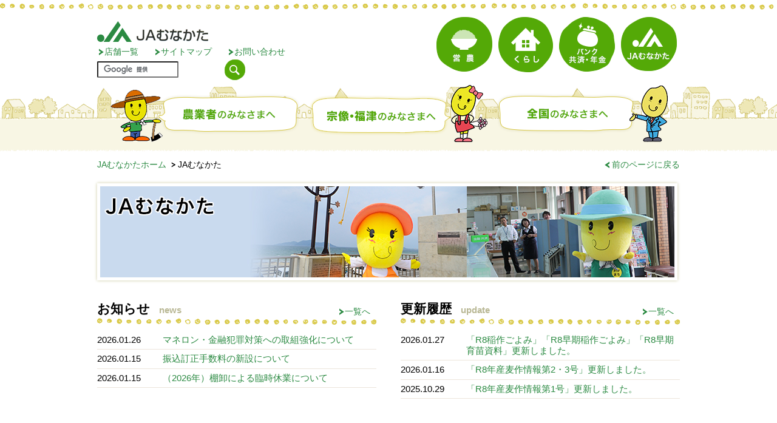

--- FILE ---
content_type: text/html
request_url: http://ja-munakata.or.jp/cate04.html
body_size: 26840
content:
<!DOCTYPE HTML>
<html>
<head>
<meta http-equiv="Content-Type" content="text/html; charset=utf-8" />
<title>JAむなかたについて｜JAむなかた</title>
<meta name="description" content="JAむなかたについて。概要やオリジナルキャラクター、店舗・事業所の所在地・営業時間、採用情報、イベント、キャンペーンなどご紹介。" />
<meta name="keywords" content="概要,キャラクター,リスク管理,個人情報保護,相談,苦情,広報誌,採用,採用,アグレス,青壮年部,組合員,キャンペーン,無料相談会,イベント,店舗,事業所,所在地,営業時間" />
<link rel="shortcut icon" href="/favicon.ico" />
<link rel="stylesheet" href="./css/default.css" />
<link rel="stylesheet" href="./css/cate.css" />

<!--[if lt IE 7.]>
<script defer type="text/javascript" src="./js/pngfix.js"></script>
<![endif]-->
<script type="text/javascript" src="./js/writeFlash.js"></script>
<script src="./js/heightLine.js"></script>
<script src="./js/rollover.js"></script>

<script type="text/javascript" src="http://ajax.googleapis.com/ajax/libs/jquery/1.7/jquery.min.js"></script>
<script src="./js/pagetop.js"></script>

<!--[if lt IE 9]>
<script src="./js/html5shiv.js"></script>
<![endif]-->
<script type="text/javascript">
var gaJsHost = (("https:" == document.location.protocol) ? "https://ssl." : "http://www.");
document.write(unescape("%3Cscript src='" + gaJsHost + "google-analytics.com/ga.js' type='text/javascript'%3E%3C/script%3E"));
</script>
<script type="text/javascript">
try {
var pageTracker = _gat._getTracker("UA-12975438-1");
pageTracker._trackPageview();
} catch(err) {}</script>
</head>

<body>
<div id="container">
<div id="gheader">
	<div class="inner">
		<h1><a href="https://www.ja-munakata.or.jp/index.html"><img src="./img/common/logo_jamunakata.png" alt="JAむなかた" width="184" height="34" /></a></h1>
		<ul class="nav clearfix">
			<li><a href="https://www.ja-munakata.or.jp/group.html" class="arrow">店舗一覧</a></li>
			<li><a href="https://www.ja-munakata.or.jp/sitemap.html" class="arrow">サイトマップ</a></li>
			<li><a href="https://www.ja-munakata.or.jp/contact.cgi" class="arrow">お問い合わせ</a></li>
		</ul><!-- .nav -->
		
		<!-- SiteSearch Google -->
		<form action="//www.google.com/cse" id="cse-search-box">
		  <div id="site-search">
		    <input type="hidden" name="cx" value="002790556500424564898:wusjtumti2w" />
		    <input type="hidden" name="ie" value="UTF-8" />
		    <input type="text" name="q" />
		    <input type="image" src="./img/common/btn_search.png" alt="サイト内検索" name="sa" value="Search" />
		  </div>
		</form>
		<script type="text/javascript" src="//www.google.com/cse/brand?form=cse-search-box&lang=ja"></script>
		<!-- SiteSearch Google -->

		<div class="nav">
			<ul id="gnav" class="clearfix">
				<li><a href="https://www.ja-munakata.or.jp/cate01.html"><img src="./img/common/gnav01.png" alt="営農" /></a></li>
				<li><a href="https://www.ja-munakata.or.jp/cate02.html"><img src="./img/common/gnav02.png" alt="くらし" /></a></li>
				<li><a href="https://www.ja-munakata.or.jp/cate03.html"><img src="./img/common/gnav03.png" alt="バンク･共済･年金" /></a></li>
				<li><a href="https://www.ja-munakata.or.jp/cate04.html"><img src="./img/common/gnav04.png" alt="JAむなかた" /></a></li>
			</ul>
			<ul id="tnav" class="clearfix">
				<li><a href="https://www.ja-munakata.or.jp/target01.html"><img src="./img/common/tnav01.png" alt="農業者のみなさまへ" width="314" height="94" class="imgover" /></a></li>
				<li><a href="https://www.ja-munakata.or.jp/target02.html"><img src="./img/common/tnav02.png" alt="宗像・福津のみなさまへ" width="294" height="94" class="imgover" /></a></li>
				<li><a href="https://www.ja-munakata.or.jp/target03.html"><img src="./img/common/tnav03.png" alt="全国のみなさまへ" width="283" height="93" class="imgover" /></a></li>
			</ul>
		</div><!-- .nav -->
		
	</div><!-- .inner -->
</div><!-- #gheader -->


<div id="content" class="cate">
	<div class="inner">

		<div class="panlist clearfix">
			<ul>
				<li><a href="./index.html">JAむなかたホーム</a></li>
				<li class="thispage">JAむなかた</li>
			</ul>
			<p class="back"><a href="javascript:history.back()" class="arrow">前のページに戻る</a></p>
		</div><!-- .panlist -->

		<div class="maintitle">
			<p><img src="./img/common/maintitle_cate04.jpg" alt="JAむなかた" width="946" height="150" /></p>
		</div><!-- .maintitle -->

		<div class="wrap clearfix" style="margin-bottom: 30px;">

			<div id="news" class="group">
				<div class="wrap clearfix">
					<h1>お知らせ<span class="en">news</span></h1>
					<p class="go_all"><a href="./news.cgi" class="arrow">一覧へ</a></p>
				</div>
				<dl>
<dt>2026.01.26</dt><dd><a href="./dt_news.cgi?up_news1=1769401477">マネロン・金融犯罪対策への取組強化について</a></dd>
<dt>2026.01.15</dt><dd><a href="./dt_news.cgi?up_news1=1768440696">振込訂正手数料の新設について</a></dd>
<dt>2026.01.15</dt><dd><a href="./dt_news.cgi?up_news1=1768434601">（2026年）棚卸による臨時休業について</a></dd>

				</dl>
			</div><!-- #news -->

			<div id="update" class="group">
				<div class="wrap clearfix">
					<h1>更新履歴<span class="en">update</span></h1>
					<p class="go_all"><a href="./update.cgi" class="arrow">一覧へ</a></p>
				</div>
				<dl>
<dt>2026.01.27</dt><dd><a href="https://www.ja-munakata.or.jp/dt_meeting.cgi">「R8稲作ごよみ」「R8早期稲作ごよみ」「R8早期育苗資料」更新しました。</a></dd>
<dt>2026.01.16</dt><dd><a href="https://www.ja-munakata.or.jp/dt_meeting.cgi">「R8年産麦作情報第2・3号」更新しました。</a></dd>
<dt>2025.10.29</dt><dd><a href="https://www.ja-munakata.or.jp/dt_meeting.cgi">「R8年産麦作情報第1号」更新しました。</a></dd>

				</dl>
			</div><!-- #update -->
		</div><!-- .wrap -->


		<div class="naillist group">
			<ul class="list clearfix">
          <li> <a href="./dt_sdgs.html" class="heightLine-2015">
            <p class="img"><img src="./img/common/ph_sdgs.jpg" alt="JAむなかたの自己改革" width="200" /></p>
            <p class="tit">JAむなかたとSDGs</p>
            <!--<p class="desc">組合長ごあいさつ・JAむなかたの概要・ディスクロージャー</p>-->
            <div class="theme clearfix">
              <p class="ico"><img src="./img/common/ico_howto.png" alt="JAむなかたについて" /></p>
              <p class="text">JAむなかたについて</p>
            </div>
            </a>
          </li>
<!-- JAむなかたとSDGs -->

          <li> <a href="./dt_selfreform.html" class="heightLine-2015">
            <p class="img"><img src="./img/common/ph_selfreform.jpg" alt="JAむなかたの自己改革" width="200" height="100" /></p>
            <p class="tit">JAむなかたの自己改革</p>
            <!--<p class="desc">組合長ごあいさつ・JAむなかたの概要・ディスクロージャー</p>-->
            <div class="theme clearfix">
              <p class="ico"><img src="./img/common/ico_howto.png" alt="JAむなかたについて" /></p>
              <p class="text">JAむなかたについて</p>
            </div>
            </a>
          </li>
<!-- JAむなかたの自己改革 -->

          <li> <a href="./dt_o-brand.html" class="heightLine-2015">
            <p class="img"><img src="./img/common/ph_o-brand.jpg" alt="オリジナルブランド" width="200" height="100" /></p>
            <p class="tit">オリジナルブランド</p>
            <div class="theme clearfix">
              <p class="ico"><img src="./img/common/ico_howto.png" alt="JAむなかたについて" /></p>
              <p class="text">JAむなかたについて</p>
            </div>
            </a>
          </li>
<!-- オリジナルブランド -->

          <li> <a href="./dt_agrifes.html" class="heightLine-2015">
            <p class="img"><img src="./img/common/ph_agrifes.jpg" alt="むなかた農業まつり" width="200" height="100" /></p>
            <p class="tit">農業まつり</p>
            <!--<p class="desc">イベントに参加しませんか？</p>-->
            <div class="theme clearfix">
              <p class="ico"><img src="./img/common/ico_oshirase.png" alt="JAむなかたからお知らせ" /></p>
              <p class="text">JAむなかたからお知らせ</p>
            </div>
            </a>
          </li>
<!-- 農業まつり2015ー -->	
 
          <li> <a href="./dt_outline.html" class="heightLine-2015">
            <p class="img"><img src="./img/common/ph_outline.jpg" alt="JAむなかたの概要" width="200" height="100" /></p>
            <p class="tit">JAむなかたの概要</p>
            <!--<p class="desc">組合長ごあいさつ・JAむなかたの概要・ディスクロージャー</p>-->
            <div class="theme clearfix">
              <p class="ico"><img src="./img/common/ico_howto.png" alt="JAむなかたについて" /></p>
              <p class="text">JAむなかたについて</p>
            </div>
            </a>
          </li>
<!-- JAむなかたの概要 -->

          <li> <a href="./dt_chara.html" class="heightLine-2015">
            <p class="img"><img src="./img/common/ph_chara.jpg" alt="オリジナルキャラクター" width="200" height="100" /></p>
            <p class="tit">オリジナルキャラクター</p>
            <!--<p class="desc">「わがまちくん」「まいまいちゃん」<br />ヒストリー</p>-->
            <div class="theme clearfix">
              <p class="ico"><img src="./img/common/ico_howto.png" alt="JAむなかたについて" /></p>
              <p class="text">JAむなかたについて</p>
            </div>
            </a>
          </li>
<!-- オリジナルキャラクター -->

          <li> <a href="./group.html" class="heightLine-2015">
            <p class="img"><img src="./img/common/ph_group.jpg" alt="店舗・事業所の所在地・営業時間" width="200" height="100" /></p>
            <p class="tit">店舗・事業所の所在地・営業時間</p>
            <div class="theme clearfix">
              <p class="ico"><img src="./img/common/ico_tenpo.png" alt="店舗・事業所紹介" /></p>
              <p class="text">店舗・事業所紹介</p>
            </div>
            </a>
          </li>
<!-- 店舗・事業所の所在地・営業時間 -->

          <li> <a href="dt_maga.html" class="heightLine-2015">
            <p class="img"><img src="./img/common/ph_maga.jpg" alt="" width="200" height="100" /></p>
            <p class="tit">広報誌</p>
            <!--<p class="desc">最新情報は広報誌でチェック！</p>-->
            <div class="theme clearfix">
              <p class="ico"><img src="./img/common/ico_oshirase.png" alt="JAむなかたからお知らせ" /></p>
              <p class="text">JAむなかたからお知らせ</p>
            </div>
            </a>
          </li>
<!-- 広報誌 -->

          <li> <a href="./dt_rule.html" class="heightLine-2015">
            <p class="img"><img src="./img/common/ph_rule.jpg" alt="重要なお知らせ" width="200" height="100" /></p>
            <p class="tit">重要なお知らせ</p>
            <!--<p class="desc">リスク管理や個人情報保護、金融円滑化、反社会的勢力への抵抗に関する事項</p>-->
            <div class="theme clearfix">
              <p class="ico"><img src="./img/common/ico_howto.png" alt="JAむなかたについて" /></p>
              <p class="text">JAむなかたについて</p>
            </div>
            </a>
          </li>
<!-- 重要なお知らせ -->

          <li><a href="./dt_claim.html" class="heightLine-2015">
            <p class="img"><img src="./img/common/ph_claim.jpg" alt="相談・苦情等受付" width="200" height="100" /></p>
            <p class="tit">相談・苦情等受付</p>
            <!--<p class="desc">皆様の声をわたしたちにお届け下さい</p>-->
            <div class="theme clearfix">
              <p class="ico"><img src="./img/common/ico_howto.png" alt="JAむなかたについて" /></p>
              <p class="text">JAむなかたについて</p>
            </div>
            </a>
          </li>
<!-- 相談・苦情等受付 -->

          <li> <a href="./dt_recruit_new.html" class="heightLine-2015">
            <p class="img"><img src="./img/common/ph_recruit_new.jpg" alt="新入職員採用情報" width="200" height="100" /></p>
            <p class="tit">新入職員採用情報</p>
            <!--<p class="desc">JAでいっしょに働きませんか？</p>-->
            <div class="theme clearfix">
              <p class="ico"><img src="./img/common/ico_saiyou.png" alt="採用情報" /></p>
              <p class="text">採用情報</p>
            </div>
            </a>
          </li>
<!-- 新入職員採用情報 -->


          <li> <a href="./dt_recruit.html" class="heightLine-2015">
            <p class="img"><img src="./img/common/ph_recruit.jpg" alt="中途・臨時職員採用情報" width="200" height="100" /></p>
            <p class="tit">中途・臨時職員採用情報</p>
            <!--<p class="desc">JAでいっしょに働きませんか？</p>-->
            <div class="theme clearfix">
              <p class="ico"><img src="./img/common/ico_saiyou.png" alt="採用情報" /></p>
              <p class="text">採用情報</p>
            </div>
            </a>
          </li>
<!-- 中途・臨時職員採用情報 -->


          <li> <a href="./dt_agres.html" class="heightLine-2015">
            <p class="img"><img src="./img/common/ph_agres.jpg" alt="JAむなかたアグレス" width="200" height="100" /></p>
            <p class="tit">JAむなかたアグレス</p>
            <!--<p class="desc">JAむなかた女性部。</p>-->
            <div class="theme clearfix">
              <p class="ico"><img src="./img/common/ico_katudou.png" alt="JAむなかたの活動" /></p>
              <p class="text">JAむなかたの活動</p>
            </div>
            </a>
          </li>
<!-- JAむなかたアグレス -->

          <li> <a href="./dt_youth.html" class="heightLine-2015">
            <p class="img"><img src="./img/common/ph_youth.jpg" alt="JAむなかた青壮年部" width="200" height="100" /></p>
            <p class="tit">JAむなかた青壮年部</p>
            <!--<p class="desc">次世代を担う若き農業者たち</p>-->
            <div class="theme clearfix">
              <p class="ico"><img src="./img/common/ico_katudou.png" alt="JAむなかたの活動" /></p>
              <p class="text">JAむなかたの活動</p>
            </div>
            </a>
          </li>
<!-- JAむなかた青壮年部 -->

          <li> <a href="./dt_union_mem.html" class="heightLine-2015">
            <p class="img"><img src="./img/common/ph_union_mem.jpg" alt="JA組合員になってお得♪" width="200" height="100" /></p>
            <p class="tit">JA組合員になってお得♪</p>
            <!--<p class="desc">手続きや利用できるメリットの紹介</p>-->
            <div class="theme clearfix">
              <p class="ico"><img src="./img/common/ico_oshirase.png" alt="JAむなかたからお知らせ" /></p>
              <p class="text">JAむなかたからお知らせ</p>
            </div>
            </a>
          </li>
<!-- JA組合員になってお得 -->

          <li> <a href="./dt_event_list.cgi" class="heightLine-2015">
            <p class="img"><img src="./img/common/ph_event.jpg" alt="イベントをチェック！" width="200" height="100" /></p>
            <p class="tit">イベントをチェック！</p>
            <!--<p class="desc">イベントに参加しませんか？</p>-->
            <div class="theme clearfix">
              <p class="ico"><img src="./img/common/ico_oshirase.png" alt="JAむなかたからお知らせ" /></p>
              <p class="text">JAむなかたからお知らせ</p>
            </div>
            </a>
          </li>
<!-- イベントをチェック！ -->

          <li> <a href="./dt_campaign.cgi" class="heightLine-2015">
            <p class="img"><img src="./img/common/ph_campaign.jpg" alt="お得なキャンペーン情報" width="200" height="100" /></p>
            <p class="tit">お得なキャンペーン情報</p>
            <!--<p class="desc">お得なキャンペーン！見逃さないで</p>-->
            <div class="theme clearfix">
              <p class="ico"><img src="./img/common/ico_oshirase.png" alt="JAむなかたからお知らせ" /></p>
              <p class="text">JAむなかたからお知らせ</p>
            </div>
            </a>
          </li>
<!-- お得なキャンペーン情報 -->

          <li> <a href="./dt_consul.html" class="heightLine-2015">
            <p class="img"><img src="./img/common/ph_consul.jpg" alt="無料相談会のお知らせ" width="200" height="100" /></p>
            <p class="tit">無料相談会のお知らせ</p>
            <!--<p class="desc">税務・ローン・年金等相談会のご案内。</p>-->
            <div class="theme clearfix">
              <p class="ico"><img src="./img/common/ico_oshirase.png" alt="JAむなかたからお知らせ" /></p>
              <p class="text">JAむなかたからお知らせ</p>
            </div>
            </a>
          </li>
<!-- 無料相談会のお知らせ -->

          <li> <a href="./link.html" class="heightLine-2015">
            <p class="img"><img src="./img/common/ph_link.jpg" alt="リンク集" width="200" height="100" /></p>
            <p class="tit">リンク集</p>
            <!--<p class="desc">JAむなかた関連の外部リンクの一覧です。</p>-->
            <div class="theme clearfix">
              <p class="ico"><img src="./img/common/ico_howto.png" alt=" " /></p>
              <p class="text"> </p>
            </div>
            </a>
          </li>
<!-- リンク集 -->





			</ul>
		</div><!-- .naillist -->

	</div><!-- .inner -->
</div><!-- #content -->

<div id="gfooter">
	<div class="cate">
		<div class="inner clearfix">
			<div class="box01 box heightLine-999">
				<p class="tit"><a href="cate01.html">営農</a></p>
				<ul>
					<li><a href="./dt_btax.html">青色申告会のおすすめ</a></li>
					<li><a href="./dt_selfreform.html">JAむなかたの自己改革</a></li>
					<li><a href="./dt_agri_support.html">農地・農作業でお困りの方へ</a></li>
					<li><a href="./dt_agri_helper.html">農作業ヘルパー紹介事業</a></li>
					<li><a href="./dt_youth.html">JAむなかた青壮年部</a></li>
					<li><a href="./dt_agri_pro.html">むなかたの農産物</a></li>
					<li><a href="./dt_until.html">おいしい農産物になるまで</a></li>
					<li><a href="./dt_meeting.cgi">生産部会の皆様へ</a></li>
					<li><a href="./dt_garden.cgi">家庭菜園ガイド</a></li>
					<li><a href="./dt_agrimc.html">農機センター</a></li>
					<li><a href="./dt_g_center.html">グリーンセンター</a></li>
					<li><a href="./group.html">店舗・事業所の所在地・営業時間</a></li>
				</ul>
			</div>
			<!-- .box -->
			
			<div class="box02 box heightLine-999">
				<p class="tit"><a href="cate02.html">くらし</a></p>
				<ul>
					<!--<li><a href="./dt_cul.html">文化講演会</a></li>-->
					<li><a href="./dt_tomonokai.html">「年金友の会」会員の皆さまへ</a></li>
					<li><a href="./dt_agrifes.html">農業まつり</a></li>
					<li><a href="./dt_agres.html">JAむなかたアグレス</a></li>
					<li><a href="./dt_agri_helper.html">農作業ヘルパー紹介事業</a></li>
					<li><a href="./dt_spe_product.html">こだわりの逸品！特産品</a></li>
					<li><a href="./dt_hotaru.cgi">農産物直売所「ほたるの里」</a></li>
					<li><a href="./dt_bakery.html">JA直営！米粉パン工房</a></li>
					<!--<li><a href="./dt_rice.html">わがまち育ちのお米を食べる!</a></li>-->
					<li><a href="./dt_ss.html">ガソリンスタンド</a></li>
					<li><a href="./dt_lp.html">LPガス</a></li>
					<li><a href="./dt_g_center.html">グリーンセンター</a></li>
					<!--<li><a href="./dt_agri_exp.html">「あぐり探検隊」</a></li>-->
					<li><a href="./dt_joyfull.html">『ジョイフル講座』</a></li>
					<li><a href="./dt_funeral.html">JA総合葬祭　野ぎく会館</a></li>
					<!--<li><a href="./dt_care.html">介護ステーション</a></li>-->
					<!--<li><a href="./dt_travel.html">JAの旅</a></li>-->
					<li><a href="./dt_estate.html">JAがご紹介する不動産情報</a></li>
					<li><a href="./dt_newspaper.html">JAの新聞・雑誌</a></li>
					<li><a href="./dt_recipes.cgi">料理・レシピ</a></li>
					<li><a href="./dt_union_mem.html">JA組合員になってお得♪</a></li>
					<li><a href="./dt_inheir.html">JAむなかたの相続手続き</a></li>
					<li><a href="./dt_campaign.cgi">お得なキャンペーン情報</a></li>
					<li><a href="./dt_consul.html">無料相談会のお知らせ</a></li>
					<li><a href="./dt_btax.html">青色申告会のおすすめ</a></li>
					<li><a href="./dt_event_list.cgi">イベントをチェック！</a></li>
					<li><a href="./group.html">店舗・事業所の所在地・営業時間</a></li>
				</ul>
			</div>
			<!-- .box -->
			
			<div class="box03 box heightLine-999">
				<p class="tit"><a href="cate03.html">バンク・共済・年金</a></p>
				<ul>
					<li><a href="dt_eme.html">もしもの時の連絡先</a></li>
					<li><a href="./dt_savings.html">JAの貯金</a></li>
					<li><a href="./lone.html">JAのローン</a></li>
					<li><a href="./dt_atm.html">ATMのご案内</a></li>
					<li><a href="./dt_fee.html">JAバンク手数料</a></li>
					<li><a href="./dt_pension.html">年金のお受け取り</a></li>
					<li><a href="./dt_tomonokai.html">「年金友の会」会員の皆さまへ</a></li>
					<li><a href="./dt_mutual.html">JAの共済</a></li>
					<li><a href="./dt_union_mem.html">JA組合員になってお得♪</a></li>
					<li><a href="./dt_campaign.cgi">お得なキャンペーン情報</a></li>
					<li><a href="./dt_consul.html">無料相談会のお知らせ</a></li>
					<li><a href="./group.html">店舗・事業所の所在地・営業時間</a></li>
				</ul>
			</div>
			<!-- .box -->
			
			<div class="box04 box heightLine-999">
				<p class="tit"><a href="cate04.html">JAむなかた</a></p>
				<ul>
					<!--<li><a href="./dt_cul.html">文化講演会</a></li>-->
					<li><a href="./dt_outline.html">JAむなかたの概要</a></li>
					<li><a href="./dt_sdgs.html">JAむなかたとSDGs</a></li>
					<li><a href="./dt_selfreform.html">JAむなかたの自己改革</a></li>
					<li><a href="./dt_agrifes.html">農業まつり</a></li>
					<li><a href="./dt_o-brand.html">オリジナルブランド</a></li>
					<li><a href="./dt_chara.html">オリジナルキャラクター</a></li>
					<li><a href="./dt_rule.html">重要なお知らせ</a></li>
					<li><a href="./dt_claim.html">相談・苦情等受付</a></li>
					<li><a href="./dt_maga.html">広報誌</a></li>
					<li><a href="./dt_recruit.html">中途・臨時職員採用情報</a></li>
					<li><a href="./dt_recruit_new.html">新入職員採用情報</a></li>
					<li><a href="./dt_agres.html">JAむなかたアグレス</a></li>
					<li><a href="./dt_youth.html">JAむなかた青壮年部</a></li>
					<li><a href="./dt_union_mem.html">JA組合員になってお得♪</a></li>
					<li><a href="./dt_campaign.cgi">お得なキャンペーン情報</a></li>
					<li><a href="./dt_consul.html">無料相談会のお知らせ</a></li>
					<li><a href="./dt_event_list.cgi">イベントをチェック！</a></li>
					<!--<li><a href="./biz-repo/saihen.html">支店再編説明動画</a></li>-->
					<li><a href="./report/2024.html">事業報告動画</a></li>
					<li><a href="./link.html">リンク集</a></li>
				</ul>
			</div>
			<!-- .box --> 
			
		</div>
		<!-- .inner --> 
	</div>
	<!-- .cate -->
	<div class="nav">
		<div class="inner">
			<ul class="clearfix">
				<li><a href="group.html" class="arrow">店舗一覧</a></li>
				<li><a href="sitemap.html" class="arrow">サイトマップ</a></li>
				<li><a href="cate04.html" class="arrow">ＪＡむなかたについて</a></li>
				<li><a href="use.html" class="arrow">ご利用にあたって</a></li>
				<li><a href="https://www.ja-munakata.or.jp/contact.cgi" class="arrow">お問い合わせ</a></li>
			</ul>
		</div>
		<!-- .inner --> 
	</div>
	<!-- .nav -->
	<p class="copy">Copyright &copy;2015 JAむなかた  All Rights Reserved.<br />登録金融機関　宗像農業協同組合<br />登録番号　福岡財務支局長（登金）第９３号</p>
	<div class="bnr_area">
		<div class="inner">
			<ul>
				<li><a href="http://www.i-mra.jp/" target="_blank"><img src="./img/bnr/bnr_act.jpg" alt="一般財団法人むなかたちいき農業活性化機構" /></a></li>
				<li><a href="http://www.michinoekimunakata.co.jp/" target="_blank"><img src="./img/bnr/bnr_michinoeki.jpg" alt="道の駅むなかた" /></a></li>
				<li><a href="http://www.houjinnet.jabank.jp/ja/tops/index/8621000/" target="_blank"><img src="./img/bnr/ja_bank_corp_logo.gif" alt="ＪＡネットバンク法人" width="180" height="50" /></a></li>
				<li><a href="http://www.jabank.jp/ja/tops/index/8621000/" target="_blank"><img src="/img/bnr/ja_bank_logo.gif" alt="ＪＡネットバンク" width="132" height="50" /></a></li>
				<li><a href="https://life.ja-group.jp/education/yoi-shoku/" target="_blank"><img src="./img/bnr/ja_yoi-shoku.jpg" alt="みんなのよい食プロジェクト" /></a></li>
			</ul>
		</div>
		<!-- .inner --> 
	</div>
	<!-- .bnr_area -->
	<p id="pagetop"><a href="#container"><img src="./img/common/arrow_pagetop.png" alt="このページのトップへ" width="11" height="8" /></a></p>
</div>
<!-- #gfooter -->
</div><!-- #container -->
</body>
</html>

--- FILE ---
content_type: text/css
request_url: http://ja-munakata.or.jp/css/default.css
body_size: 72
content:
@charset "UTF-8";

@import url("reset.css");
@import url("common.css");


--- FILE ---
content_type: text/css
request_url: http://ja-munakata.or.jp/css/cate.css
body_size: 1181
content:
@charset "UTF-8";

.net {
	padding:2px 5px;
	background:#3a79d8;
	-moz-border-radius: 2px;    /* Firefox */
	-webkit-border-radius: 2px; /* Safari,Chrome */
	border-radius: 2px;         /* CSS3 */
	color:#fff;
}

/* ------------------------------------------------------
.maintitle
------------------------------------------------------ */
.maintitle {
	margin-bottom: 30px;
}
.maintitle img {
	border: 5px solid #fff;
 	box-shadow:0px 0px 5px #cecca5;
  -webkit-box-shadow: 0px 0px 5px #cecca5;
  -moz-box-shadow: 0px 0px 5px #cecca5;
  behavior: url("/PIE.htc");
}



/* ------------------------------------------------------
#news #update
------------------------------------------------------ */
#news, #update {
	width: 460px;
}
#news {
	float:left;
}
#update {
	float:right;
}
#news dl,
#news dt,
#news dd,
#update dl,
#update dt,
#update dd {
	margin: 0;
	padding: 0;
}
#news dl,
#update dl {
	width: 100%;
}
#news dt,
#update dt {
	clear:both;
	float: left;
	color: #000;
	width: 6em;
	padding: 0.4em 0;
	font-size:1.1em;
	line-height: 120%;
}
#news dd,
#update dd {
	padding: 0.4em 0 0.4em 7em;
	border-bottom: 1px solid #ece5db;
	font-size:1.1em;
	line-height: 120%;
}




--- FILE ---
content_type: text/css
request_url: http://ja-munakata.or.jp/css/reset.css
body_size: 405
content:
@charset "UTF-8";
/*-------------------------------------------------------
Reset of Default Style
------------------------------------------------------- */
body, h1, h2, h3, h4, h5, h6, p, address, ul, ol, li, dl, dt, dd, table, th, td, img, form {
	margin: 0;
	padding: 0;
	border: none;
	list-style-type: none;
}
img {
	vertical-align: top;
}
hr {
	display: none;
}
input {
	vertical-align: middle;
}


--- FILE ---
content_type: text/css
request_url: http://ja-munakata.or.jp/css/common.css
body_size: 22814
content:
@char@charset "UTF-8";
/* ------------------------------------------------------
body
------------------------------------------------------ */
body {
	background: #fff;
	color: #000;
	font-size: 14px;
	font-family: "Hiragino Kaku Gothic Pro", "メイリオ", "MS PGothic", sans-serif;
	line-height: 1.6;
}
img {
	vertical-align: text-bottom;
}
.inner {
	width: 960px;
	margin: auto;
}
/* ------------------------------------------------------
link
------------------------------------------------------ */
a:link {
	color: #2b8a42;
	text-decoration: none;
	font-family: "Hiragino Kaku Gothic Pro", "メイリオ", "MS PGothic", sans-serif;
}
a:visited {
	color: #256306;
	text-decoration: none;
	;
}
a:hover, a:active {
	color: #6aad7a;
}
a.arrow {
	background: url(../img/common/arrow01.png) left center no-repeat;
	padding-left: 12px;
}
a:hover.arrow {
	background: url(../img/common/arrow01_ov.png) left center no-repeat;
	border-bottom: 1px dashed #6aad7a;
}
a.blank {
	background: url(../img/common/blank01.png) right center no-repeat;
	padding-right: 12px;
	margin-right: 5px;
}
a:hover.blank {
	background: url(../img/common/blank01_ov.png) right center no-repeat;
	border-bottom: 1px dashed #6aad7a;
}
a.arrow_blank {
	background: url(../img/common/arrow01.png) left center no-repeat, url(../img/common/blank01.png) right center no-repeat;
	padding-left: 12px;
	padding-right: 12px;
	margin-right: 5px;
}
a:hover.arrow_blank {
	background: url(../img/common/arrow01_ov.png) left center no-repeat, url(../img/common/blank01_ov.png) right center no-repeat;
	border-bottom: 1px dashed #6aad7a;
}
a.mail {
	background: url(../img/common/mail01.png) left center no-repeat;
	padding-left: 22px;
}
a:hover.mail {
	background: url(../img/common/mail01_ov.png) left center no-repeat;
	padding-left: 22px;
}
/* ------------------------------------------------------
#gheader
------------------------------------------------------ */
#gheader {
	height: 250px;
	min-width: 960px;
	margin-bottom: 10px;
	-pie-background: url("../img/common/line_dot.png") repeat-x 0 5px, url("../img/common/header_bg.png") repeat-x left bottom;
	background: url("../img/common/line_dot.png") repeat-x 0 5px, url("../img/common/header_bg.png") repeat-x left bottom;
	behavior: url("/PIE.htc");
}
#Windex #gheader {
	height: 150px;
	margin-bottom: 0;
	background: none;
	background: url("../img/common/line_dot.png") repeat-x 0 5px;
}
#gheader .inner {
	position: relative;
}
#gheader #site-search {
	width: 200px;
	position: relative;
}
#gheader #site-search input {
	margin: 0;
}
#gheader #site-search input[type="text"] {
	width: 130px;
	padding: 0;
	height: 23px;
	position: absolute;
	left: 0;
	top: 0;
	background:#fff;
}
#gheader #site-search input[type="image"] {
	border: 0;
	padding: 0;
	position: absolute;
	left: 210px;
	top: -3px;
}
#gheader #site-search input[type="image"]:hover {
	opacity: 0.7;
	filter: alpha(opacity=70);
	-ms-filter: "alpha(opacity=70)";
	background-color: #ffffee;
}
#gheader h1 {
	padding-top: 25px;
	margin-bottom: 5px;
}
#gheader h1 a:hover img {
	opacity: 0.7;
	filter: alpha(opacity=70);
	-ms-filter: "alpha(opacity=70)";
	background-color: #fff;
}
#gheader ul.nav {
	margin-bottom: 5px;
}
#gheader ul.nav li {
	float: left;
	margin-right: 25px;
}
#gheader input[type="text"] {
	width: 14em;
	padding: 10em;
	background: #ccc;
	-webkit-border-radius: 2px;
	-moz-border-radius: 2px;
	border-radius: 2px;
}
#gheader #sns-nav {
	position: absolute;
	left: 335px;
	top: 55px;
}
#gheader #sns-nav table {
	border: solid 0px black;
	width: 200px;
}
#gheader #sns-nav table th, table td {
	border: solid 0px black;  /*実線 1px 黒*/
	padding: 1px 1px;/*上下1pxで左右1px*/
}
#gheader #sns-nav img {
	width: 90px;
	height: 30px;
}
#gheader #gnav {
	position: absolute;
	right: 5px;
	top: 28px;
}
#gheader #gnav li {
	float: left;
/*	margin-left: 20px; */
	margin-left: 10px;
}
#gheader #gnav li a:hover img {
	opacity: 0.7;
	filter: alpha(opacity=70);
	-ms-filter: "alpha(opacity=70)";
	background-color: #fff;
}
#gheader #tnav {
	position: absolute;
	top: 140px;
	display: table;
	width: 100%;
}
#gheader #tnav {
	text-align: center;
}
#gheader #tnav li {
	display: inline-block;
 *display: inline;
<!--
IE用のハック
-->
 zoom: 1;
<!--
IE用の hasLayout true
-->
 vertical-align: bottom;
	text-align: center;
}
#gheader #tnav li img {
	padding: 0 7px;
}
/* ------------------------------------------------------
#content
------------------------------------------------------ */
#content {
	margin-bottom: 60px;
}
#content .group {
	margin-bottom: 40px;
}
#content .group p {
	margin-bottom: 10px;
}
.group_a {
	padding-bottom: 10px;
	margin-bottom: 40px;
	background: url(../img/common/group_a_bg.jpg) 0 0 repeat;
}
.care .group_a {
	background: url(../img/common/group_a_bg_care.jpg) 0 0 repeat;
}
.group_a p, .group_a dl, .group_a .normal {
	width: 96%;
	margin: auto;
	margin-bottom: 10px;
}
.group_a .contact p {
	width: 100%;
}
.group_a .box p, .group_a .box dl, .group_a .list p, .group_a .list dl {
	width: 100%;
	margin: auto;
}
.group_a .box .normal, .group_a .list .normal {
	width: 96%;
	margin: auto;
}
.group_a .box ul li, .group_a .list ul li {
	margin: 0;
}
#content .group_a table, #content .group_sp table {
	width: 96%;
	margin: auto;
	margin-bottom: 10px;
}
.group_sp {
	padding-bottom: 10px;
	margin-bottom: 40px;
	background: url(../img/common/group_sp_bg.jpg) 0 0 repeat;
}
#content .group_sp p {
	width: 96%;
	margin: auto;
	margin-bottom: 10px;
}
.group_sp table {
	width: 96%;
	margin: auto;
	margin-bottom: 10px;
}
.contact {
	width: 80%;
	margin: auto;
	margin-bottom: 40px;
	padding: 10px 0;
	background : #fff;
	border: 3px solid #b8d456;
	-moz-border-radius: 5px;    /* Firefox */
	-webkit-border-radius: 5px; /* Safari,Chrome */
	border-radius: 5px;         /* CSS3 */
	box-shadow: 0px 0px 5px #cecca5;
	-webkit-box-shadow: 0px 0px 5px #cecca5;
	-moz-box-shadow: 0px 0px 5px #cecca5;
	text-align: center;
	behavior: url("/PIE.htc");
}
.contact table {
	width: 80%;
	margin: 0 auto 20px;
}
.contact table .desc {
	font-size:0.85em;
}
.contact table td {
	padding: 2px 5px;
	text-align: left;
}
.contact table th {
		padding: 2px 5px;
	background: #b8d456;
	color: #fff;
	white-space:nowrap;
}
#content .contact p {
	margin: 0;
	padding: 0;
}
#content .contact .name {
	text-align: center;
	font-size: 1.4em;
	font-weight: bold;
}
#content .contact .tit {
	text-align: center;
	font-size: 1.3em;
	padding-bottom: 10px;
	margin-bottom: 20px;
	border-bottom: 1px dashed #b8d456;
}
.contact .btn {
	text-align: center;
}
.contact a:hover img {
	opacity: 0.7;
	filter: alpha(opacity=70);
	-ms-filter: "alpha(opacity=70)";
	background-color: #ffffee;
}
/* ------------------------------------------------------
.panlist
------------------------------------------------------ */
.panlist {
	margin-bottom: 20px;
}
.panlist ul {
	float: left;
	width:76%;
}
.panlist li {
	display: inline-block;
 *display: inline;
 *zoom: 1;
	padding-right: 15px;
	background: url("../img/common/panlist_arrow.png") no-repeat right center;
}
.panlist li.thispage {
	padding-right: 0;
	background: none;
}

.panlist .back {
	float: right;
	width:20%;
	text-align: right;
}

.panlist .back a.arrow {
	background: url(../img/common/arrow01_lt.png) left center no-repeat;
	padding-left: 12px;
}
.panlist .back a:hover.arrow {
	background: url(../img/common/arrow01_lt_ov.png) left center no-repeat;
	border-bottom: 1px dashed #6aad7a;
}
/* ------------------------------------------------------
.naillist
------------------------------------------------------ */
.naillist .tit_reco {
	width: 960px;
	margin: auto;
	font-size: 1.3em;
	font-weight: bold;
}
.naillist .list li {
	position: relative;
	float: left;
	margin-right: 15px;
	margin-bottom: 20px;
	background: #fff;
}
.naillist .list li.rt {
	margin-right: 0;
}
#content .naillist .list li p {
	margin: 0;
}
#content .naillist .list li .img {
	width: 200px;
	margin: 10px auto;
}
#content .naillist .list li .tit {
	width: 200px;
	margin: 0 auto 10px;
	margin-bottom: 5px;
	font-size: 1.2em;
	line-height: 1.2;
	color: #308d46;
	text-align: center;
}
#content .naillist .list li .desc {
	width: 200px;
	margin: 0 auto 10px;
	color: #000;
	text-align: center;
	font-family: "メイリオ";
	font-size: 0.85em;
}
.naillist .list li .theme {
	width: 100%;
	height: 40px;
	position: absolute;
	bottom: 0;
	background: #b8d456;
	color: #fff;
}
.naillist .list li .theme .ico {
	float: left;
	padding: 5px;
}
.naillist .list li .theme .text {
	float: right;
	padding: 5px;
	margin-top: 10px;
}
.naillist .list li a {
	display: block;
	overflow: hidden;
	position: relative;
	width: 223px;
	background: #fff;
	border: 1px solid #dfdec2;
	box-shadow: 0px 0px 3px #dfdec2;
	-webkit-box-shadow: 0px 0px 3px #dfdec2;
	-moz-box-shadow: 0px 0px 3px #dfdec2;
	font-size: 0.9em;
	padding-bottom: 40px;
	behavior: url("/PIE.htc");
}
.naillist .list li a:hover {
	background: #ffffee;
}

.net {
	padding:2px 5px;
	background:#3a79d8;
	-moz-border-radius: 2px;    /* Firefox */
	-webkit-border-radius: 2px; /* Safari,Chrome */
	border-radius: 2px;         /* CSS3 */
	color:#fff;
}
/* ------------------------------------------------------
.dt .maintitle
------------------------------------------------------ */
.dt .maintitle {
	border: 5px solid #fff;
	box-shadow: 0px 0px 5px #cecca5;
	-webkit-box-shadow: 0px 0px 5px #cecca5;
	-moz-box-shadow: 0px 0px 5px #cecca5;
	margin-bottom: 20px;
	behavior: url("/PIE.htc");
}
.dt .maintitle .text {
	float: left;
	width: 640px;
	height: 155px;
	background: url(../img/common/maintitle_bg.jpg) repeat-x left bottom;
}
.dt .maintitle .img {
	float: right;
	width: 310px;
	height: 155px;
}
.dt .maintitle .theme {
	padding: 7px;
	margin-bottom: 27px;
	background: #b8d456;
	color: #fff;
}
.dt .maintitle .theme img {
	margin-right: 7px;
}
.dt .maintitle .tit {
	margin-left: 20px;
	margin-bottom: 5px;
	font-size: 2.3em;
	font-weight: bold;
	line-height: 1.2em;
}
.dt .maintitle .desc {
	margin-left: 20px;
	font-family: "メイリオ";
}
.dt .maindesc {
	margin-bottom: 30px;
}
.dt .maindesc strong {
	color: #cc0000;
	font-size: 1.2em;
}
/* ------------------------------------------------------
.ingroup
------------------------------------------------------ */
.ingroup .list {
	width: 80%;
	margin: auto;
}
.ingroup .list li {
	margin-bottom: 40px;
	padding: 10px 20px;
	background : #fff;
	-moz-border-radius: 5px;    /* Firefox */
	-webkit-border-radius: 5px; /* Safari,Chrome */
	border-radius: 5px;         /* CSS3 */
	box-shadow: 0px 0px 5px #cecca5;
	-webkit-box-shadow: 0px 0px 5px #cecca5;
	-moz-box-shadow: 0px 0px 5px #cecca5;
	behavior: url("/PIE.htc");
}
.ingroup .box {
	width: 92%;
	margin: 0 auto 20px;
	padding: 10px 20px;
	background : #fff;
	-moz-border-radius: 5px;    /* Firefox */
	-webkit-border-radius: 5px; /* Safari,Chrome */
	border-radius: 5px;         /* CSS3 */
	box-shadow: 0px 0px 5px #cecca5;
	-webkit-box-shadow: 0px 0px 5px #cecca5;
	-moz-box-shadow: 0px 0px 5px #cecca5;
	behavior: url("/PIE.htc");
}
.ingroup .list li li, .ingroup .box li {
	margin: 0;
	padding: 0;
	border: 0;
	background : transparent;
	-moz-border-radius: 0;    /* Firefox */
	-webkit-border-radius: 0; /* Safari,Chrome */
	border-radius: 0;         /* CSS3 */
	box-shadow: 0px 0px 0px transparent;
	-webkit-box-shadow: 0px 0px 0px transparent;
	-moz-box-shadow: 0px 0px 0px transparent;
	behavior: url("/PIE.htc");
}
.ingroup .list .desc {
	font-family: "メイリオ";
}
.ingroup a:hover img {
	opacity: 0.7;
	filter: alpha(opacity=70);
	-ms-filter: "alpha(opacity=70)";
}
/* ------------------------------------------------------
form
------------------------------------------------------ */
.hissu {
	padding: 1px 3px;
	margin-left: 5px;
	background: #cc0000;
	-moz-border-radius: 3px;    /* Firefox */
	-webkit-border-radius: 3px; /* Safari,Chrome */
	border-radius: 3px;         /* CSS3 */
	color: #fff;
	font-size: 11px;
	font-weight: normal;
	font-family: "メイリオ";
}
form .point {
	color: #cc0000;
}
/* ------------------------------------------------------
#gfooter
------------------------------------------------------ */

#gfooter {
	min-width: 960px;
}
#gfooter a:link {
	color: #0d3b04;
	text-decoration: none;
}
#gfooter a:visited {
	color: #135705;
	text-decoration: none;
	;
}
#gfooter a:hover, #gfooter a:active {
	color: #048720;
}
#gfooter .box {
	float: left;
	width: 225px;
	margin-right : 20px;
}
#gfooter .box04 {
	margin-right : 0px;
}
#gfooter .box .tit {
	margin-bottom: 10px;
	text-align: center;
}
#gfooter .box .tit a {
	display: block;
	padding: 5px;
	background: #fff;
	-moz-border-radius: 5px;    /* Firefox */
	-webkit-border-radius: 5px; /* Safari,Chrome */
	border-radius: 5px;         /* CSS3 */
	box-shadow: 0px 0px 5px #cecca5;
	-webkit-box-shadow: 0px 0px 5px #cecca5;
	-moz-box-shadow: 0px 0px 5px #cecca5;
	behavior: url("/PIE.htc");
}
#gfooter .box01 .tit a, #gfooter .box02 .tit a {
	letter-spacing: 0.5em;
}
#gfooter .box .tit a:hover {
	background-color: #ffffee;
}
#gfooter .box01 .tit a {
	background: #fff url(../img/common/ico_cate01.png) left center no-repeat;
}
#gfooter .box02 .tit a {
	background: #fff url(../img/common/ico_cate02.png) left center no-repeat;
}
#gfooter .box03 .tit a {
	background: #fff url(../img/common/ico_cate03.png) left center no-repeat;
}
#gfooter .box04 .tit a {
	background: #fff url(../img/common/ico_cate04.png) left center no-repeat;
}
#gfooter .box01 .tit a:hover, #gfooter .box02 .tit a:hover, #gfooter .box03 .tit a:hover, #gfooter .box04 .tit a:hover {
	opacity: 0.7;
}
#gfooter .box li {
	padding: 1px 0;
	padding-left: 11px;
	background: url(../img/common/list_dot01.png) left center no-repeat;
}
#container #gfooter .cate {
	padding: 20px 0;
	margin-bottom: 10px;
	-pie-background : url(../img/common/footer_bg_wt.png) repeat-x center bottom, url(../img/common/footer_bg.jpg) repeat 0 0;
	background : url(../img/common/footer_bg_wt.png) repeat-x center bottom, url(../img/common/footer_bg.jpg) repeat 0 0;
	behavior: url("/PIE.htc");
}
#gfooter .nav {
	text-align: center;
	padding-bottom: 20px;
	margin-bottom: 10px;
	background : url(../img/common/line_dot.png) repeat-x left bottom;
}
#gfooter .nav ul {
	padding: 5px 0;
	margin: auto;
}
#gfooter .nav li {
	display: inline-block;
 *display: inline;
 *zoom: 1;
	margin: 0;
	padding: 0 40px;
}
#gfooter .copy {
	margin-bottom: 30px;
	text-align: center;
	font-size: 0.85em;
	font-family: "メイリオ";
}
#gfooter .bnr_area {
	text-align: center;
	padding-bottom: 20px;
}
#gfooter .bnr_area li {
	display: inline-block;
 *display: inline;
 *zoom: 1;
	margin: 0;
	padding: 0 15px;
}
#gfooter .bnr_area li a:hover img {
	opacity: 0.7;
	filter: alpha(opacity=70);
	-ms-filter: "alpha(opacity=70)";
}
/* ------------------------------------------------------
tag
------------------------------------------------------ */
ol.normal, ul.normal {
	margin-bottom: 10px;
}
ol.normal li {
	list-style-type: decimal;
	margin-left: 20px;
	margin-bottom: 5px;
}
ul.normal li {
	list-style-type: disc;
	margin-left: 20px;
	margin-bottom: 5px;
}
table.fix {
	table-layout: fixed;
}
table.line {
	width: 100%;
	padding-bottom: 30px;
	border-collapse: collapse;
}
table.line th, table.line td {
	padding: 7px;
	border: 1px solid #bcaca2;
	line-height: 1.2;
	vertical-align: top;
}
table.line caption {
	font-size: 1.2em;
	margin-bottom: 10px;
	text-align: left;
	padding-left: 12px;
	border-left: solid 7px #b8d456;
}
table.line th {
	background: #f2edea;
}
table.line th.sub {
	background: #f6f3f1;
}
table.line td {
	background: #fff;
}
table.line td.hd {
	background: #fffece;
}
#Windex #content h1, .cate h1 {
	margin-bottom: 10px;
	padding-bottom: 10px;
	background: url(../img/common/line_dot.png) left bottom no-repeat;
	font-size: 1.5em;
	font-weight: bold;
}
#Windex #content h1 .en, .cate h1 .en {
	margin-left: 15px;
	color: #b9b895;
	font-size: 0.7em;
}
.dt .group h1 {
	padding: 7px 14px;
	margin-bottom: 15px;
	background: #e6db7f;
	color: #000;
	font-size: 1.6em;
	font-weight: bold;
}
.dt .group_a {
	padding-bottom: 10px;
}
.dt .group_a h1 {
	padding: 7px 14px;
	margin-bottom: 15px;
	background: #e6db7f;
	color: #000;
	font-size: 1.6em;
	font-weight: bold;
}
.dt .group_a h1 .sub {
	font-size: 0.75em;
}
.dt .desc {
	margin-bottom: 10px;
	font-family: "メイリオ";
}
.dt .desc strong {
	font-weight: bold;
	color: #cc0000;
}
.dt .group_sp h1 {
	padding: 7px 14px;
	margin-bottom: 15px;
	background: #e02f1c;
	color: #fff;
	font-size: 1.6em;
	font-weight: bold;
}
.dt .group_sp h1 .sub {
	font-size: 0.75em;
}
.dt .group_sp .desc {
	margin-bottom: 10px;
	font-family: "メイリオ";
}
.dt .group_sp .memo {
	width: 96%;
	margin: auto;
	background: #ebe4e0;
	font-family: "メイリオ";
}
.wrap {
	position: relative;
}
.wrap .go_all {
	position: absolute;
	top: 10px;
	right: 10px;
}
.text_st {
	color: #cc0000;
	font-weight: bold;
}
.new {
	margin-left: 5px;
	vertical-align: middle;
}
.adobe_reader {
	margin-bottom: 20px;
	padding: 10px;
	border: 1px dotted #bcaca2;
	background: #fafafa;
}
.adobe_reader .text {
	float: left;
	width: 800px;
}
#content .adobe_reader .img {
	float: right;
	width: 100px;
}
.text_st {
	color: #cc0000;
	font-weight: bold;
}
#content ul.check {
	margin-bottom: 10px;
}
#content ul.check li {
	margin-bottom: 2px;
	padding-left: 17px;
	background: url(../img/common/ico_check.png) no-repeat left center;
}
.indent {
	padding-left: 2em;
	text-indent: -1.0em;
}
.indent p {
	margin-bottom: 5px;
}
img {
	vertical-align: bottom;
}

/* ------------------------------------------------------
.form_box
------------------------------------------------------ */
.must {
	margin: 0 0 0 5px;
	padding: 1px 5px;
	background: #cc0000;
	-webkit-border-radius: 2px;
	-moz-border-radius: 2px;
	border-radius: 2px;
	color: #FFF;
	font-size: 0.8em;
}


.form_box .w_full {
	width: 80%;
}
.form_box .w_half {
	width: 40%;
}
.form_box .w_one_third {
	width: 32%;
}
.form_box .w_quarter {
	width: 22%;
}
.form_box .submit,
.form_box .btn a{
	width: 300px;
	margin: auto;
	margin-bottom: 10px;
	display: block;
	padding: 10px;
	border-style: none;
	font-size: 1.2rem;
	font-weight: bold;
	text-align: center;
	background: #51a234 url(../img/arrow02_wt.png) 96% center no-repeat;
	background-size: 10px;
	color: #fff;
	border-radius: 5px;
	-webkit-border-radius: 5px;
	-moz-border-radius: 5px;
	cursor: pointer;
	cursor: hand;
}

.form_box .submit2{
	width: 580px;
	margin: auto;
	margin-bottom: 10px;
	display: block;
	padding: 10px;
	border-style: none;
	font-size: 1.2rem;
	font-weight: bold;
	text-align: center;
	background: #51a234 url(../img/arrow02_wt.png) 96% center no-repeat;
	background-size: 10px;
	color: #fff;
	border-radius: 5px;
	-webkit-border-radius: 5px;
	-moz-border-radius: 5px;
	cursor: pointer;
	cursor: hand;
}

.form_box .submit3{
	width: 580px;
	margin: auto;
	margin-bottom: 10px;
	display: block;
	padding: 10px;
	border-style: none;
	font-size: 1.0rem;
	font-weight: bold;
	text-align: center;
	background: #51a234 url(../img/arrow02_wt.png) 96% center no-repeat;
	background-size: 10px;
	color: #fff;
	border-radius: 5px;
	-webkit-border-radius: 5px;
	-moz-border-radius: 5px;
	cursor: pointer;
	cursor: hand;
}

.form_box .back {
	width: 300px;
	margin: auto;
	margin-bottom: 10px;
	display: block;
	padding: 8px 10px;
	border-style: none;
	font-size: 1.2rem;
	font-weight: bold;
	text-align: center;
	background: #fefefe url(../img/arrow01_back.png) 4% center no-repeat;
	background-size: 10px;
	color: #51a234;
	border:1px solid #51a234;
	border-radius: 5px;
	-webkit-border-radius: 5px;
	-moz-border-radius: 5px;
	cursor: pointer;
	cursor: hand;
}
.form_box p.error {
	padding: 10px 0;
	margin-bottom: 10px;
	border: 2px solid #ff0000;
	background: #fff3f3;
	text-align: center;
	font-size: 1.2rem;
	font-weight: bold;
	color: #ff0000;
}
.form_box dt.error {
	color: #ff0000;
}
.form_box dd p.error {
	padding: 3px 10px;
	font-size: 1rem;
	margin-bottom: 5px;
	border: 2px solid #ff0000;
	text-align: left;
}
.form_box .set2 {
	text-align: center;
}
.form_box .set2 input{
	display:inline-block;
	margin:auto 10px;
}


/* ------------------------------------------------------
#pagetop
------------------------------------------------------ */
#pagetop {
	position: fixed;
	bottom: 20px;
	right: 20px;
}
#pagetop img {
	padding: 24px;
	background : #fff;
	border: 1px solid #dfdec2;
	-moz-border-radius: 5px;    /* Firefox */
	-webkit-border-radius: 5px; /* Safari,Chrome */
	border-radius: 5px;         /* CSS3 */
	box-shadow: 0px 0px 3px #cecca5;
	-webkit-box-shadow: 0px 0px 3px #cecca5;
	-moz-box-shadow: 0px 0px 3px #cecca5;
	behavior: url("/PIE.htc");
}
#pagetop a:hover img {
	opacity: 0.7;
	filter: alpha(opacity=70);
	-ms-filter: "alpha(opacity=70)";
	background-color: #ffffee;
}
/* ------------------------------------------------------
.pagination
------------------------------------------------------ */

.pagination {
	text-align: center;
	margin-bottom: 40px;
}
.pagination ul li {
	display: inline-block;
 *display:inline;
 margin-bottom:10px;
	zoom: 1;
}
.pagination ul li a {
	padding: 5px;
	border: 1px solid #dfdec2;
	background: #fff;
}
.pagination ul li.this a {
	background: #e6db7f;
}
.pagination ul li a:hover {
	border: 1px solid #e9e8d4;
}

.pagination p a {
	padding: 5px;
	border: 1px solid #dfdec2;
	background: #fff;
}
/* ------------------------------------------------------
Clear Fix
------------------------------------------------------ */
.clearfix:after {
	content: ".";
	display: block;
	clear: both;
	height: 0;
	visibility: hidden;
}
.clearfix {
	display: inline-block;
}
/* Hides from IE-mac \*/
* html .clearfix {
	height: 1%;
}
.clearfix {
	display: block;
}
/* End hides from IE-mac \*/


--- FILE ---
content_type: text/javascript
request_url: http://ja-munakata.or.jp/js/writeFlash.js
body_size: 916
content:
function writeFlash( swf , width , height )
{
  var htm = ""
  htm+="<object classid='clsid:D27CDB6E-AE6D-11cf-96B8-444553540000'"
  htm+="        codebase='http://download.macromedia.com/pub/shockwave/"
                    htm+="cabs/flash/swflash.cab#version=6,0,29,0'"
  htm+="        width   = " + width
  htm+="        height  = " + height + ">"
  htm+="<param  name    = movie value=" + swf + ">"
  htm+="<param  name    = quality value=high>"
  htm+="<param	name	= wmode value=transparent>"
  htm+="<embed  src     = " + swf + " "
  htm+="		wmode	= transparent"
  htm+="        quality = high  "
  htm+="        width   = "+ width
  htm+="        height  = " + height
  htm+="        type    = 'application/x-shockwave-flash' "
  htm+="        pluginspage='http://www.macromedia.com/shockwave/download/index.cgi?P1_Prod_Version=ShockwaveFlash'>"
  htm+="</embed>"
  htm+="</object>"
  
  document.write(htm)
}